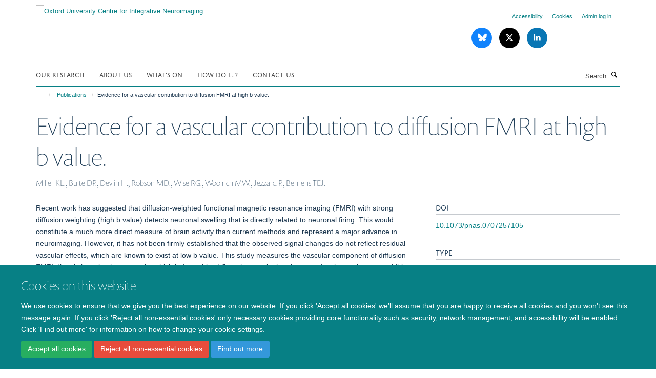

--- FILE ---
content_type: text/html;charset=utf-8
request_url: https://www.win.ox.ac.uk/publications/21209
body_size: 17157
content:
<!doctype html>
<html xmlns="http://www.w3.org/1999/xhtml" lang="en" xml:lang="en">

    <head><base href="https://www.win.ox.ac.uk/publications/21209/" />
        <meta charset="utf-8" />
        <meta name="viewport" content="width=device-width, initial-scale=1.0" />
        <meta name="apple-mobile-web-app-capable" content="yes" />
        <meta name="apple-mobile-web-app-title" content="Haiku" />
        
        <meta http-equiv="Content-Type" content="text/html; charset=utf-8" /><meta name="citation_title" content="Evidence for a vascular contribution to diffusion FMRI at high b value." /><meta name="citation_author" content="Miller KL." /><meta name="citation_author" content="Bulte DP." /><meta name="citation_author" content="Devlin H." /><meta name="citation_author" content="Robson MD." /><meta name="citation_author" content="Wise RG." /><meta name="citation_author" content="Woolrich MW." /><meta name="citation_author" content="Jezzard P." /><meta name="citation_author" content="Behrens TEJ." /><meta name="citation_publication_date" content="2007/12/26" /><meta name="citation_journal_title" content="Proc Natl Acad Sci U S A" /><meta name="citation_volume" content="104" /><meta name="citation_firstpage" content="20967" /><meta name="citation_lastpage" content="20972" /><meta content="Recent work has suggested that diffusion-weighted functional magnetic resonance imaging (FMRI) with strong diffusion weighting (high b value) detects neuronal swelling that is directly related to neuronal firing. This would constitute a much more direct measure of brain activity than current methods and represent a major advance in neuroimaging. However, it has not been firmly established that the observed signal changes do not reflect residual vascular effects, which are known to exist at low b value. This study measures the vascular component of diffusion FMRI directly by using hypercapnia, which induces blood flow changes in the absence of a change in neuronal firing. Hypercapnia elicits a similar diffusion FMRI response to a visual stimulus including a rise in percent signal change with increasing b value, which was reported for visual activation. Analysis of the response timing found no evidence for an early response at high b value, which has been reported as evidence for a nonhemodynamic response. These results suggest that a large component of the diffusion FMRI signal at high b value is vascular rather than neuronal." name="description" /><meta name="og:title" content="Evidence for a vascular contribution to diffusion FMRI at high b value." /><meta name="og:description" content="Recent work has suggested that diffusion-weighted functional magnetic resonance imaging (FMRI) with strong diffusion weighting (high b value) detects neuronal swelling that is directly related to neuronal firing. This would constitute a much more direct measure of brain activity than current methods and represent a major advance in neuroimaging. However, it has not been firmly established that the observed signal changes do not reflect residual vascular effects, which are known to exist at low b value. This study measures the vascular component of diffusion FMRI directly by using hypercapnia, which induces blood flow changes in the absence of a change in neuronal firing. Hypercapnia elicits a similar diffusion FMRI response to a visual stimulus including a rise in percent signal change with increasing b value, which was reported for visual activation. Analysis of the response timing found no evidence for an early response at high b value, which has been reported as evidence for a nonhemodynamic response. These results suggest that a large component of the diffusion FMRI signal at high b value is vascular rather than neuronal." /><meta name="og:url" content="https://www.win.ox.ac.uk/publications/21209" /><meta name="twitter:card" content="summary" /><meta name="twitter:title" content="Evidence for a vascular contribution to diffusion FMRI at high b value." /><meta name="twitter:description" content="Recent work has suggested that diffusion-weighted functional magnetic resonance imaging (FMRI) with strong diffusion weighting (high b value) detects neuronal swelling that is directly related to neuronal firing. This would constitute a much more direct measure of brain activity than current methods and represent a major advance in neuroimaging. However, it has not been firmly established that the observed signal changes do not reflect residual vascular effects, which are known to exist at low b value. This study measures the vascular component of diffusion FMRI directly by using hypercapnia, which induces blood flow changes in the absence of a change in neuronal firing. Hypercapnia elicits a similar diffusion FMRI response to a visual stimulus including a rise in percent signal change with increasing b value, which was reported for visual activation. Analysis of the response timing found no evidence for an early response at high b value, which has been reported as evidence for a nonhemodynamic response. These results suggest that a large component of the diffusion FMRI signal at high b value is vascular rather than neuronal." /><meta name="generator" content="Plone - http://plone.org" /><meta itemprop="url" content="https://www.win.ox.ac.uk/publications/21209" /><title>Evidence for a vascular contribution to diffusion FMRI at high b value. — Oxford University Centre for Integrative Neuroimaging</title>
        
        
        
        
        
    <link rel="stylesheet" type="text/css" media="screen" href="https://www.win.ox.ac.uk/portal_css/Turnkey%20Theme/resourcecollective.cookielawcookielaw-cachekey-67d70a503a009ae158d2a74c4b0f4e5c.css" /><link rel="stylesheet" type="text/css" href="https://www.win.ox.ac.uk/portal_css/Turnkey%20Theme/themebootstrapcssselect2-cachekey-0a070ab17a396fe50568dbdf3bea4a42.css" /><link rel="stylesheet" type="text/css" href="https://www.win.ox.ac.uk/portal_css/Turnkey%20Theme/themebootstrapcssmagnific.popup-cachekey-f951fd89bd4c9e74557f01a0ff722a27.css" /><link rel="stylesheet" type="text/css" media="screen" href="https://www.win.ox.ac.uk/portal_css/Turnkey%20Theme/resourcecollective.covercsscover-cachekey-0fe6bd62a65db7b0e2b7169357c59bd9.css" /><link rel="stylesheet" type="text/css" media="screen" href="https://www.win.ox.ac.uk/portal_css/Turnkey%20Theme/resourcehaiku.coveroverlays-cachekey-abbdb773c706b7cc709f1749bd56dd1d.css" /><link rel="stylesheet" type="text/css" href="https://www.win.ox.ac.uk/portal_css/Turnkey%20Theme/resourcehaiku.coverhaiku.chooser-cachekey-a521f172139a1f704e3d2f77d2132b93.css" /><link rel="stylesheet" type="text/css" href="https://www.win.ox.ac.uk/portal_css/Turnkey%20Theme/resourcehaiku.widgets.imagehaiku.image.widget-cachekey-60f421708e0e7bc22e5f6d09881ed2c5.css" /><link rel="stylesheet" type="text/css" media="screen" href="https://www.win.ox.ac.uk/++resource++haiku.core.vendor/prism.min.css" /><link rel="canonical" href="https://www.win.ox.ac.uk/publications/21209" /><link rel="search" href="https://www.win.ox.ac.uk/@@search" title="Search this site" /><link rel="shortcut icon" type="image/x-icon" href="https://www.win.ox.ac.uk/favicon.ico?v=0e10bdfc-fcd3-11f0-a739-051ec24d17be" /><link rel="apple-touch-icon" href="https://www.win.ox.ac.uk/apple-touch-icon.png?v=0e10bdfd-fcd3-11f0-a739-051ec24d17be" /><script type="text/javascript" src="https://www.win.ox.ac.uk/portal_javascripts/Turnkey%20Theme/resourcecollective.cookielawcookielaw_disabler-cachekey-97bf34fdbc3476625f6bd2679d412c2f.js"></script><script type="text/javascript" src="https://www.win.ox.ac.uk/portal_javascripts/Turnkey%20Theme/themebootstrapjsvendorrespond-cachekey-5a861f7d43404938b00aa7c6d7a90607.js"></script><script type="text/javascript" src="https://www.win.ox.ac.uk/portal_javascripts/Turnkey%20Theme/resourceplone.app.jquery-cachekey-91b2d92dad756cf7d7af0fdbd5a41ae3.js"></script><script type="text/javascript" src="https://www.win.ox.ac.uk/portal_javascripts/Turnkey%20Theme/++theme++bootstrap/js/vendor/bootstrap.js"></script><script type="text/javascript" src="https://www.win.ox.ac.uk/portal_javascripts/Turnkey%20Theme/themebootstrapjspluginsvendorjquery.trunk8-cachekey-6b432b0a376bd3609b25dd094e934339.js"></script><script type="text/javascript" src="https://www.win.ox.ac.uk/portal_javascripts/Turnkey%20Theme/plone_javascript_variables-cachekey-d94056a75b32be854667fa2dab3536ab.js"></script><script type="text/javascript" src="https://www.win.ox.ac.uk/portal_javascripts/Turnkey%20Theme/resourceplone.app.jquerytools-cachekey-7736e4ac4a038148e427856dc7adb428.js"></script><script type="text/javascript" src="https://www.win.ox.ac.uk/portal_javascripts/Turnkey%20Theme/mark_special_links-cachekey-18fbd004e23f14f7acacfaf09b89b4a8.js"></script><script type="text/javascript" src="https://www.win.ox.ac.uk/portal_javascripts/Turnkey%20Theme/resourceplone.app.discussion.javascriptscomments-cachekey-e9ba543bdc4eb2235072581d170eb978.js"></script><script type="text/javascript" src="https://www.win.ox.ac.uk/portal_javascripts/Turnkey%20Theme/themebootstrapjspluginsvendorselect2-cachekey-17f37a28dd010dc272f8387bafc62080.js"></script><script type="text/javascript" src="https://www.win.ox.ac.uk/portal_javascripts/Turnkey%20Theme/++theme++bootstrap/js/plugins/vendor/jquery.html5-placeholder-shim.js"></script><script type="text/javascript" src="https://www.win.ox.ac.uk/portal_javascripts/Turnkey%20Theme/++theme++bootstrap/js/vendor/hammer.js"></script><script type="text/javascript" src="https://www.win.ox.ac.uk/portal_javascripts/Turnkey%20Theme/themebootstrapjspluginshaikujquery.navigation-portlets-cachekey-213ad2b55e5d167940e8dfe58c167180.js"></script><script type="text/javascript" src="https://www.win.ox.ac.uk/portal_javascripts/Turnkey%20Theme/themebootstrapjspluginsvendormasonry-cachekey-4d7bfddfa9d209b8034bffefb679c82d.js"></script><script type="text/javascript" src="https://www.win.ox.ac.uk/portal_javascripts/Turnkey%20Theme/themebootstrapjspluginsvendorimagesloaded-cachekey-9fe15ad95ede4f6a4e4a80f5a382f418.js"></script><script type="text/javascript" src="https://www.win.ox.ac.uk/portal_javascripts/Turnkey%20Theme/++theme++bootstrap/js/plugins/vendor/jquery.lazysizes.js"></script><script type="text/javascript" src="https://www.win.ox.ac.uk/portal_javascripts/Turnkey%20Theme/++theme++bootstrap/js/plugins/vendor/jquery.magnific.popup.js"></script><script type="text/javascript" src="https://www.win.ox.ac.uk/portal_javascripts/Turnkey%20Theme/themebootstrapjspluginsvendorjquery.toc-cachekey-585cdfa60363363d4d511016b1f02be6.js"></script><script type="text/javascript" src="https://www.win.ox.ac.uk/portal_javascripts/Turnkey%20Theme/++theme++bootstrap/js/turnkey-various.js"></script><script type="text/javascript" src="https://www.win.ox.ac.uk/portal_javascripts/Turnkey%20Theme/resourcecollective.coverjsmain-cachekey-e40267990dfa714e63461918818245ac.js"></script><script type="text/javascript" src="https://www.win.ox.ac.uk/portal_javascripts/Turnkey%20Theme/resourcecollective.cookielawcookielaw_banner-cachekey-6ada1a94d128fd3641fb227507568392.js"></script><script type="text/javascript">
        jQuery(function($){
            if (typeof($.datepicker) != "undefined"){
              $.datepicker.setDefaults(
                jQuery.extend($.datepicker.regional[''],
                {dateFormat: 'mm/dd/yy'}));
            }
        });
        </script><script async="" src="https://www.googletagmanager.com/gtag/js?id=UA-109034752-1"></script><script>
window.dataLayer = window.dataLayer || [];
function gtag()
{dataLayer.push(arguments);}
gtag('js', new Date());
gtag('config', 'UA-109034752-1');
</script><script async="" src="https://www.googletagmanager.com/gtag/js?id=G-D04ECKD0QG"></script><script>
window.dataLayer = window.dataLayer || [];
function gtag(){dataLayer.push(arguments);}
gtag('js', new Date());
gtag('config', 'G-D04ECKD0QG');
</script>
    <link href="https://www.win.ox.ac.uk/++theme++sublime-teal/screen.css" rel="stylesheet" />
  
    <link href="https://www.win.ox.ac.uk/++theme++sublime-teal/style.css" rel="stylesheet" />
  <style type="text/css" class="extra-css" id="global-extra-css">p.admonition {
  padding-left: 5em;
  padding-right: 5em;
  font-weight: bold;
}
.section-design-mockups .btn-default {
    font-size: 1.4rem;
    border-color: #fff;
}</style></head>

    <body class="template-view portaltype-publication site-Plone section-publications subsection-21209 userrole-anonymous no-toolbar mount-008" dir="ltr"><div id="cookienotification">

    <div class="container">
    
        <div class="row">
        
            <div class="col-md-12">
                <h2>
                    Cookies on this website
                </h2>
                
            </div>
        
            <div class="col-md-12">
                <p>
                    We use cookies to ensure that we give you the best experience on our website. If you click 'Accept all cookies' we'll assume that you are happy to receive all cookies and you won't see this message again. If you click 'Reject all non-essential cookies' only necessary cookies providing core functionality such as security, network management, and accessibility will be enabled. Click 'Find out more' for information on how to change your cookie settings.
                </p>
                
            </div>
    
            <div class="col-md-12">
                <a class="btn btn-success cookie-continue" href="https://www.win.ox.ac.uk/@@enable-cookies?&amp;came_from=https://www.win.ox.ac.uk/publications/21209">Accept all cookies</a>
                <a class="btn btn-danger cookie-disable" href="https://www.win.ox.ac.uk/@@disable-cookies?came_from=https://www.win.ox.ac.uk/publications/21209">Reject all non-essential cookies</a>
                <a class="btn btn-info cookie-more" href="https://www.win.ox.ac.uk/cookies">Find out more</a>
            </div> 
            
        </div>
    
    </div>
     
</div><div id="site-wrapper" class="container-fluid">

            <div class="modal fade" id="modal" tabindex="-1" role="dialog" aria-hidden="true"></div>

            

            

            <div id="site-header" class="container">

                <div id="site-status"></div>

                

                <header class="row">
                    <div class="col-xs-10 col-sm-6">
                        <a id="primary-logo" title="Oxford University Centre for Integrative Neuroimaging" href="https://www.win.ox.ac.uk"><img src="https://www.win.ox.ac.uk/images/site-logos/oxcin_logo.png" alt="Oxford University Centre for Integrative Neuroimaging" /></a>
                    </div>
                    <div class="col-sm-6 hidden-xs">
                        <div class="heading-spaced">
                            <div id="site__secondary-logo">
                                
                            </div>
                            <div id="site-actions">

        <ul class="list-unstyled list-inline text-right">
    
            
    
            
                
                    <li id="siteaction-accessibility">
                        <a href="https://www.win.ox.ac.uk/accessibility" title="" accesskey="0">Accessibility</a>
                    </li>
                
            
            
                
                    <li id="siteaction-cookie-policy">
                        <a href="https://www.win.ox.ac.uk/cookies" title="" accesskey="">Cookies</a>
                    </li>
                
            
            
                
                    <li id="siteaction-login">
                        <a href="https://www.win.ox.ac.uk/Shibboleth.sso/Login?target=https://www.win.ox.ac.uk/shibboleth_loggedin?came_from=https://www.win.ox.ac.uk/publications/21209" title="" accesskey="">Admin log in</a>
                    </li>
                
            
    
        </ul>
    </div><div class="social-following item-actions brand-icons">
        
            
        
        <a href="https://bsky.app/profile/oxcin.bsky.social" title="Follow us on Bluesky">
            <i class="glyphicon-bluesky" aria-label="Bluesky"></i>
        </a>
    
    
        
        
            
        
        <a href="https://x.com/OxfordCIN" title="Follow us on X">
            <i class="glyphicon-twitter" aria-label="X"></i>
        </a>
    
    
        
        
            
        
        <a href="https://www.linkedin.com/company/oxford-university-centre-for-integrative-neuroimaging/" title="Follow us on Linkedin">
            <i class="glyphicon-linkedin" aria-label="Linkedin"></i>
        </a>
    
    
        
    </div>
                        </div>
                    </div>
                    <div class="col-xs-2 visible-xs">
                        <a href="#mmenu" role="button" class="btn btn-default" aria-label="Toggle menu">
                            <i class="glyphicon glyphicon-menu"></i>
                        </a>
                    </div>
                </header>

                <nav role="navigation">
                    <div class="row">
                        <div class="col-sm-10">
                            <div id="site-bar" class="collapse navbar-collapse">

	    <ul class="nav navbar-nav">

            

	            <li class="dropdown" id="portaltab-research">
	                <a href="https://www.win.ox.ac.uk/research" title="" data-toggle="" data-hover="dropdown">Our Research</a>
                    <ul class="dropdown-menu" role="menu">
                        
                            <li>
                                <a href="https://www.win.ox.ac.uk/research/what-do-we-research" title="">What do we research?</a>
                            </li>
                        
                        
                            <li>
                                <a href="https://www.win.ox.ac.uk/research/take-part" title="">Take Part</a>
                            </li>
                        
                        
                            <li>
                                <a href="https://www.win.ox.ac.uk/research/research-groups" title="">A-Z of Research Groups</a>
                            </li>
                        
                        
                            <li>
                                <a href="http://www.oxcin.ox.ac.uk/people" title="">A-Z of Researchers</a>
                            </li>
                        
                        
                            <li>
                                <a href="https://www.win.ox.ac.uk/research/core-staff" title="">Core Staff</a>
                            </li>
                        
                        
                            <li>
                                <a href="https://www.win.ox.ac.uk/research/publications" title="">Publications</a>
                            </li>
                        
                        
                            <li>
                                <a href="https://www.win.ox.ac.uk/research/research-facilities" title="">Research Facilities and User Guides</a>
                            </li>
                        
                        
                            <li>
                                <a href="https://fsl.fmrib.ox.ac.uk/fsl/docs/#/" title="">FMRIB Software Library - FSL</a>
                            </li>
                        
                        
                            <li>
                                <a href="https://www.win.ox.ac.uk/research/it" title="">IT Facilities and User Guides</a>
                            </li>
                        
                        
                            <li>
                                <a href="https://www.win.ox.ac.uk/research/ethics" title="">Ethics, SOPs and Data</a>
                            </li>
                        
                    </ul>
	            </li>

            
            

	            <li class="dropdown" id="portaltab-about">
	                <a href="https://www.win.ox.ac.uk/about" title="" data-toggle="" data-hover="dropdown">About us</a>
                    <ul class="dropdown-menu" role="menu">
                        
                            <li>
                                <a href="https://www.win.ox.ac.uk/about/join-us" title="">Join Us</a>
                            </li>
                        
                        
                            <li>
                                <a href="https://www.win.ox.ac.uk/about/our-locations" title="">Our Locations</a>
                            </li>
                        
                        
                            <li>
                                <a href="https://www.win.ox.ac.uk/about/vision" title="">Vision and Values</a>
                            </li>
                        
                        
                            <li>
                                <a href="https://www.win.ox.ac.uk/about/oxcin-community" title="">OxCIN Community</a>
                            </li>
                        
                        
                            <li>
                                <a href="https://www.win.ox.ac.uk/about/equality-diversity-and-inclusion" title="">Equality, Diversity and Inclusion</a>
                            </li>
                        
                        
                            <li>
                                <a href="https://www.win.ox.ac.uk/about/open-win" title="">Open Science</a>
                            </li>
                        
                        
                            <li>
                                <a href="https://www.win.ox.ac.uk/about/engaging-for-impact" title="">Engaging for Impact</a>
                            </li>
                        
                        
                            <li>
                                <a href="https://www.win.ox.ac.uk/about/governance" title="">Governance</a>
                            </li>
                        
                        
                            <li>
                                <a href="https://www.win.ox.ac.uk/about/training" title="">Training</a>
                            </li>
                        
                        
                            <li>
                                <a href="https://www.win.ox.ac.uk/about/communications" title="">Communications</a>
                            </li>
                        
                        
                            <li>
                                <a href="https://www.win.ox.ac.uk/about/new-starters" title="">Starting at OxCIN</a>
                            </li>
                        
                    </ul>
	            </li>

            
            

	            <li class="dropdown" id="portaltab-events">
	                <a href="https://www.win.ox.ac.uk/events" title="" data-toggle="">What's On</a>
                    
	            </li>

            
            

	            <li class="dropdown" id="portaltab-faqs">
	                <a href="https://www.win.ox.ac.uk/faqs" title="" data-toggle="">How do I...?</a>
                    
	            </li>

            
            

	            <li class="dropdown" id="portaltab-contact-us">
	                <a href="https://www.win.ox.ac.uk/contact-us" title="" data-toggle="">Contact Us</a>
                    
	            </li>

            

            

	    </ul>

    </div>
                        </div>
                        <div class="col-sm-2">
                            <form action="https://www.win.ox.ac.uk/@@search" id="site-search" class="form-inline" role="form">
                                <div class="input-group">
                                    <label class="sr-only" for="SearchableText">Search</label>
                                    <input type="text" class="form-control" name="SearchableText" id="SearchableText" placeholder="Search" />
                                    <span class="input-group-btn">
                                        <button class="btn" type="submit" aria-label="Search"><i class="glyphicon-search"></i></button>
                                    </span>
                                </div>
                            </form>
                        </div>
                    </div>
                </nav>

                <div class="container">
                    <div class="row">
                        <div class="col-md-12">
                            <ol class="breadcrumb" id="site-breadcrumbs"><li><a title="Home" href="https://www.win.ox.ac.uk"><span class="glyphicon glyphicon-home"></span></a></li><li><a href="https://www.win.ox.ac.uk/publications">Publications</a></li><li class="active">Evidence for a vascular contribution to diffusion FMRI at high b value.</li></ol>
                        </div>
                    </div>
                </div>

            </div>

            <div id="content" class="container ">

                            

                            

            

        <div itemscope="" itemtype="http://schema.org/Thing">

            <meta itemprop="url" content="https://www.win.ox.ac.uk/publications/21209" />

            
                <div id="above-page-header">
    

</div>
            

            
                
                
                    
                        <div class="page-header">
                            <div class="row">
                                    
                                <div class="col-xs-12 col-sm-12">
                                    
                                    
                                        <h1>
                                            <span itemprop="name">Evidence for a vascular contribution to diffusion FMRI at high b value.</span>
                                            <small>
                                                
                                            </small>
                                        </h1>
                                    
                                    
                                    
                    <div id="below-page-title">
</div>
                    <h5 style="margin:10px 0">Miller KL., Bulte DP., Devlin H., Robson MD., Wise RG., Woolrich MW., Jezzard P., Behrens TEJ.</h5>
                
                                    
                                </div>
                                    
                                
                                            
                            </div>
                        </div>
                    
                    
                    
                    
                 
            

            
                <div id="below-page-header"></div>
            

            
                <div id="above-page-content"></div>
            

            
                <div class="row">
        
                    <div id="site-content" class="col-sm-8">

                        

                            
                                
                            

                            
                                
                            

                            
                                
                                    
                                
                            
            
                            <div class="row">
                                <div id="site-content-body" class="col-sm-12">
            
                                    
                
                    
                    
                    <div class="row">
                        <div class="col-sm-4">
                            
                        </div>
                        <div class="col-sm-12">
                           <p style="margin-top:0">Recent work has suggested that diffusion-weighted functional magnetic resonance imaging (FMRI) with strong diffusion weighting (high b value) detects neuronal swelling that is directly related to neuronal firing. This would constitute a much more direct measure of brain activity than current methods and represent a major advance in neuroimaging. However, it has not been firmly established that the observed signal changes do not reflect residual vascular effects, which are known to exist at low b value. This study measures the vascular component of diffusion FMRI directly by using hypercapnia, which induces blood flow changes in the absence of a change in neuronal firing. Hypercapnia elicits a similar diffusion FMRI response to a visual stimulus including a rise in percent signal change with increasing b value, which was reported for visual activation. Analysis of the response timing found no evidence for an early response at high b value, which has been reported as evidence for a nonhemodynamic response. These results suggest that a large component of the diffusion FMRI signal at high b value is vascular rather than neuronal.</p>
                        </div>
                    </div>
                
                                    
                                </div>
            
                                
            
                            </div>
            
                            
                    <p>
                        
                        <a role="button" title="Original publication" class="btn btn-default" target="_blank" rel="noopener" href="http://doi.org/10.1073/pnas.0707257105">Original publication</a>
                        
                    </p>

                    
                
                        
        
                    </div>
        
                    <div class="site-sidebar col-sm-4">
        
                        <div id="aside-page-content"></div>
              
                        

                    
                        <h5 class="publication-lead">DOI</h5>
                        <p>
                            <a href="http://doi.org/10.1073/pnas.0707257105" target="_blank" rel="noopener">10.1073/pnas.0707257105</a>
                        </p>
                    

                    
                        <h5 class="publication-lead">Type</h5>
                        <p>Journal article</p>
                    

                    
                        <h5 class="publication-lead">Journal</h5>
                        <p>Proc Natl Acad Sci U S A</p>
                    

                    

                    

                    

                    
                        <h5 class="publication-lead">Publication Date</h5>
                        <p>26/12/2007</p>
                    

                    
                        <h5 class="publication-lead">Volume</h5>
                        <p>104</p>
                    

                    
                        <h5 class="publication-lead">Pages</h5>
                        <p>
                            20967
                            -
                            20972
                        </p>
                    

                    

                    

                    
                        <div class="content-box">
                            <h5 class="publication-lead">Keywords</h5>
                            <p>Algorithms, Brain, Brain Mapping, Cerebrovascular Circulation, Diffusion, Diffusion Magnetic Resonance Imaging, Humans, Image Processing, Computer-Assisted, Magnetic Resonance Imaging, Models, Neurological, Models, Statistical, Neurons, Time Factors</p>
                        </div>
                    

                
        
                    </div>
        
                </div>
            

            
                <div id="below-page-content"></div>
            
            
        </div>

    

        
                        </div>

            <footer id="site-footer" class="container" itemscope="" itemtype="http://schema.org/WPFooter">
        <hr />
        





    <div class="row" style="margin-bottom:20px">

        <div class="col-md-4">
            
                <a id="footer-logo" target="_blank" rel="noopener" href="https://www.medsci.ox.ac.uk" title="Medical Sciences Division, University of Oxford">
                    <img src="https://www.win.ox.ac.uk/images/site-logos/medsci-logo" alt="Medical Science Division logo" class="img-responsive logo-footer" />
                </a>
            
        </div>

        <div class="col-md-8">
            
                <div id="site-copyright">
                    ©
                    2026
                    Oxford University Centre for Integrative Neuroimaging
                </div>
            
            
                <ul id="footer-nav" class="list-inline">
                    
                        <li>
                            <a href="https://compliance.admin.ox.ac.uk/submit-foi" rel="noopener">Freedom of Information</a>
                        </li>
                    
                    
                        <li>
                            <a href="/data-privacy-notice" rel="noopener">Privacy Policy</a>
                        </li>
                    
                    
                        <li>
                            <a href="http://www.ox.ac.uk/copyright" target="_blank" rel="noopener">Copyright Statement</a>
                        </li>
                    
                    
                        <li>
                            <a href="https://www.oxcin.ox.ac.uk/accessibility" rel="noopener">Accessibility Statement</a>
                        </li>
                    
                </ul>
            
        </div>
    </div>





    <div id="site-actions-footer" class="visible-xs-block" style="margin:20px 0">

        <ul class="list-unstyled list-inline text-center">

            
                
                    <li id="siteaction-accessibility">
                        <a href="https://www.win.ox.ac.uk/accessibility" title="Accessibility" accesskey="0">Accessibility</a>
                    </li>
                
            
            
                
                    <li id="siteaction-cookie-policy">
                        <a href="https://www.win.ox.ac.uk/cookies" title="Cookies" accesskey="">Cookies</a>
                    </li>
                
            
            
                
                    <li id="siteaction-login">
                        <a href="https://www.win.ox.ac.uk/Shibboleth.sso/Login?target=https://www.win.ox.ac.uk/shibboleth_loggedin?came_from=https://www.win.ox.ac.uk/publications/21209" title="Admin log in" accesskey="">Admin log in</a>
                    </li>
                
            

        </ul>
    </div>









    </footer>

        </div><div id="haiku-mmenu">

            <nav id="mmenu" data-counters="true" data-searchfield="true" data-title="Menu" data-search="true">
                <ul>
                    <li>


    <a href="https://www.oxcin.ox.ac.uk/research" class="state-published" title="">
        <span>Our Research</span>
    </a>

<ul>
<li>


    <a href="https://www.oxcin.ox.ac.uk/research/research" class="state-published" title="">
        <span>Research</span>
    </a>

</li>
<li>


    <a href="https://www.oxcin.ox.ac.uk/research/what-do-we-research" class="state-published" title="">
        <span>What do we research?</span>
    </a>

</li>
<li>


    <a href="https://www.oxcin.ox.ac.uk/research/basic-neuroscience" class="state-published" title="We study brain structure and function across scales and species.">
        <span>Basic Neuroscience</span>
    </a>

</li>
<li>


    <a href="https://www.oxcin.ox.ac.uk/research/clinical-neuroscience" class="state-published" title="We research new approaches for detecting, predicting and monitoring disease and recovery.">
        <span>Clinical Neuroscience</span>
    </a>

</li>
<li>


    <a href="https://www.oxcin.ox.ac.uk/research/analysis-research" class="state-published" title="We develop new methodologies for the analysis of functional and structural brain imaging data.">
        <span>Analysis Research</span>
    </a>

<ul>
<li>


    <a href="https://www.oxcin.ox.ac.uk/research/analysis-research/analysis-research" class="state-published" title="We develop new methodologies for the analysis of functional and structural brain imaging data.">
        <span>Analysis Research</span>
    </a>

</li>
<li>


    <a href="https://www.oxcin.ox.ac.uk/research/analysis-research/analysis-people" class="state-published" title="">
        <span>Analysis People</span>
    </a>

</li>
<li>


    <a href="https://www.oxcin.ox.ac.uk/research/analysis-research/analysis-research-summary" class="state-published" title="">
        <span>Analysis Research Summary</span>
    </a>

</li>
<li>


    <a href="https://www.oxcin.ox.ac.uk/research/analysis-research/analysis-group-publications" class="state-published" title="">
        <span>Analysis Group Publications</span>
    </a>

</li>
<li>


    <a href="https://www.oxcin.ox.ac.uk/research/analysis-research/analysis-technical-reports" class="state-published" title="">
        <span>Analysis Technical Reports</span>
    </a>

</li>
<li>


    <a href="https://www.oxcin.ox.ac.uk/research/analysis-research/analysis-large-collaborative-projects" class="state-published" title="">
        <span>Analysis Large Collaborative Projects</span>
    </a>

</li>
<li>


    <a href="https://www.oxcin.ox.ac.uk/research/analysis-research/analysis-dphil-postdoc-projects" class="state-published" title="">
        <span>Analysis DPhil/Postdoc Projects</span>
    </a>

</li>

</ul>
</li>
<li>


    <a href="https://www.oxcin.ox.ac.uk/research/physics-research" class="state-published" title="We develop novel methods for acquiring, reconstructing and interpreting MRI of the brain.">
        <span>Physics Research</span>
    </a>

<ul>
<li>


    <a href="https://www.oxcin.ox.ac.uk/research/physics-research/physics-people" class="state-published" title="">
        <span>Physics People</span>
    </a>

</li>
<li>


    <a href="https://www.oxcin.ox.ac.uk/research/physics-research/physics-group-publications" class="state-published" title="">
        <span>Physics Group Publications</span>
    </a>

</li>
<li>


    <a href="https://www.oxcin.ox.ac.uk/research/physics-research/research-opportunities" class="state-published" title="">
        <span>Research Opportunities</span>
    </a>

</li>

</ul>
</li>
<li>


    <a href="https://www.oxcin.ox.ac.uk/research/publications" class="state-published" title="">
        <span>Publications</span>
    </a>

<ul>
<li>


    <a href="https://www.oxcin.ox.ac.uk/research/publications/win-authorship-guidelines" class="state-published" title="">
        <span>Authorship Guidelines</span>
    </a>

</li>
<li>


    <a href="https://www.oxcin.ox.ac.uk/research/publications/win-affiliations-acknowledgements" class="state-published" title="">
        <span>Affiliations &amp; Acknowledgements</span>
    </a>

</li>
<li>


    <a href="https://forms.office.com/e/kp7nfnvUs9" class="state-published" title="">
        <span>Tell OxCIN Admin Team about a new manuscript</span>
    </a>

</li>
<li>


    <a href="https://www.oxcin.ox.ac.uk/research/publications/open-access-policy" class="state-published" title="">
        <span>Open Access policy</span>
    </a>

</li>

</ul>
</li>
<li>


    <a href="http://www.oxcin.ox.ac.uk/people" class="state-published" title="">
        <span>A-Z of Researchers</span>
    </a>

</li>
<li>


    <a href="https://www.oxcin.ox.ac.uk/research/core-staff" class="state-published" title="OxCIN has a committed team of over 30 core staff, with the aim of providing a world-class platform for our researchers to perform their world-leading research.">
        <span>Core Staff</span>
    </a>

</li>
<li>


    <a href="https://www.oxcin.ox.ac.uk/research/ethics" class="state-published" title="">
        <span>Ethics, SOPs and Data</span>
    </a>

<ul>
<li>


    <a href="https://www.oxcin.ox.ac.uk/research/ethics/win-ethics-procedure" class="state-published" title="">
        <span>OxCIN Ethics Procedure</span>
    </a>

</li>

</ul>
</li>
<li>


    <a href="https://www.oxcin.ox.ac.uk/research/research-facilities" class="state-published" title="">
        <span>Research Facilities and User Guides</span>
    </a>

<ul>
<li>


    <a href="https://www.oxcin.ox.ac.uk/research/research-facilities/7-tesla-human-mri-scanner" class="state-published" title="The 7 Tesla human MRI scanner is used to generate high resolution images of brain function and structure in many basic and clinical research studies.">
        <span>7 Tesla Human MRI Scanner</span>
    </a>

</li>
<li>


    <a href="https://www.oxcin.ox.ac.uk/research/research-facilities/3-tesla-human-mri-scanner" class="state-published" title="The OxCIN's workhorse human MRI scanners are two modern 3 Tesla Siemens Prisma machines - one at OHBA, and one at FMRIB.">
        <span>3 Tesla Human MRI Scanner</span>
    </a>

</li>
<li>


    <a href="https://www.oxcin.ox.ac.uk/research/research-facilities/3-tesla-non-human-primate-mri-scanner" class="state-published" title="Our dedicated non-human primate scanner allows us to carry out the same functional and structural MRI scans as are acquired on our human scanners.">
        <span>3 Tesla Non-Human Primate MRI Scanner</span>
    </a>

</li>
<li>


    <a href="https://www.oxcin.ox.ac.uk/research/research-facilities/7-tesla-small-bore-mri-scanner" class="state-published" title="Our small bore MRI scanner allows high resolution structural and functional MRI scans in rodents">
        <span>7 Tesla Small Bore MRI Scanner</span>
    </a>

</li>
<li>


    <a href="https://www.oxcin.ox.ac.uk/research/research-facilities/magnetoencephalography" class="state-published" title="The OHBA Magnetoencephalography system measures the magnetic signature of brain activity with millisecond precision.">
        <span>Magnetoencephalography (MEG)</span>
    </a>

</li>
<li>


    <a href="https://www.oxcin.ox.ac.uk/research/research-facilities/electroencephalography" class="state-published" title="OHBA has a number of EEG systems that can be used alone, or alongside other methods.">
        <span>Electroencephalography (EEG)</span>
    </a>

</li>
<li>


    <a href="https://www.oxcin.ox.ac.uk/research/research-facilities/transcranial-magnetic-stimulation" class="state-published" title="Transcranial Magnetic Stimulation (TMS) is a non-invasive method used to stimulate small regions of the brain.">
        <span>Transcranial Magnetic Stimulation (TMS)</span>
    </a>

</li>
<li>


    <a href="https://www.oxcin.ox.ac.uk/research/research-facilities/transcranial-electrical-stimulation" class="state-published" title="Transcranial Electrical Stimulation (tES) involves passing a small electric current through the skull and the underlying cortex via two rubber electrodes.">
        <span>Transcranial Electrical Stimulation (tES)</span>
    </a>

</li>
<li>


    <a href="https://www.oxcin.ox.ac.uk/research/research-facilities/research-facilities" class="state-published" title="">
        <span>Research Facilities and User Guides</span>
    </a>

</li>
<li>


    <a href="https://calpendo.fmrib.ox.ac.uk/bookings/" class="state-published" title="Scanner, equipment and room bookings are handled via our Calpendo booking system.">
        <span>OxCIN Booking System (Calpendo)</span>
    </a>

</li>
<li>


    <a href="https://www.oxcin.ox.ac.uk/research/research-facilities/calpendo-user-guide" class="state-published" title="Brief user guide for using the scanner, equipment and room user booking system (Calpendo)">
        <span>Calpendo User Guide</span>
    </a>

</li>

</ul>
</li>
<li>


    <a href="https://fsl.fmrib.ox.ac.uk/fsl/docs/#/" class="state-published" title="">
        <span>FMRIB Software Library - FSL</span>
    </a>

</li>
<li>


    <a href="https://www.oxcin.ox.ac.uk/research/it" class="state-published" title="">
        <span>IT and High Performance Computing</span>
    </a>

<ul>
<li>


    <a href="https://www.oxcin.ox.ac.uk/research/it/status" class="state-published" title="">
        <span>Status</span>
    </a>

</li>
<li>


    <a href="https://www.oxcin.ox.ac.uk/research/it/new-users-start-here" class="state-published" title="">
        <span>New Users Start Here</span>
    </a>

</li>
<li>


    <a href="https://www.oxcin.ox.ac.uk/research/it/i-want-to" class="state-published" title="">
        <span>I want to….</span>
    </a>

</li>
<li>


    <a href="https://www.oxcin.ox.ac.uk/research/it/policies-and-governance" class="state-published" title="">
        <span>Policies and governance</span>
    </a>

</li>
<li>


    <a href="https://www.oxcin.ox.ac.uk/research/it/latest-oxcin-it-news" class="state-published" title="Upcoming changes to the IT infrastructure">
        <span>Latest OxCIN IT news</span>
    </a>

</li>
<li>


    <a href="https://www.oxcin.ox.ac.uk/research/it/overview-of-oxcin-it-services" class="state-published" title="What services we provide and how to access them">
        <span>Overview of OxCIN IT services</span>
    </a>

</li>
<li>


    <a href="https://www.oxcin.ox.ac.uk/research/it/bmrc-computer-cluster-introduction" class="state-published" title="Introduction OxCIN's OOD Compute Facilities">
        <span>High Performance Compute (HPC)</span>
    </a>

</li>

</ul>
</li>
<li>


    <a href="https://www.oxcin.ox.ac.uk/research/research-highlights" class="state-published" title="">
        <span>Research Highlights</span>
    </a>

</li>
<li>


    <a href="https://www.oxcin.ox.ac.uk/research/take-part" class="state-published" title="">
        <span>Take Part</span>
    </a>

<ul>
<li>


    <a href="https://www.oxcin.ox.ac.uk/research/take-part/what-to-expect" class="state-published" title="">
        <span>What to expect</span>
    </a>

</li>
<li>


    <a href="https://www.oxcin.ox.ac.uk/research/take-part/mri-safety-screening-form" class="state-published" title="The MRI Safety Screening Form asks personal questions about you and your health.  Click on the questions below to find out why we ask them.&#13;&#10;&#13;&#10;The radiographers are very happy to answer any questions about your MR scan. If you have any concerns about safety, what happens during the scan, or anything else, please feel free to ask us!">
        <span>MRI Safety Screening Form Explained</span>
    </a>

</li>
<li>


    <a href="https://www.oxcin.ox.ac.uk/research/take-part/study-updates" class="state-published" title="">
        <span>Study updates</span>
    </a>

</li>
<li>


    <a href="https://www.oxcin.ox.ac.uk/research/take-part/ways-to-get-involved" class="state-published" title="">
        <span>Ways to get involved</span>
    </a>

</li>

</ul>
</li>
<li>


    <a href="https://www.oxcin.ox.ac.uk/research/research-groups" class="state-published" title="">
        <span>A-Z of Research Groups</span>
    </a>

<ul>
<li>


    <a href="https://www.oxcin.ox.ac.uk/research/research-groups/analysis-groups" class="state-published" title="">
        <span>Analysis groups</span>
    </a>

</li>
<li>


    <a href="https://www.oxcin.ox.ac.uk/research/research-groups/physics-groups" class="state-published" title="">
        <span>Physics Groups</span>
    </a>

</li>
<li>


    <a href="https://www.oxcin.ox.ac.uk/research/research-groups/basic-neuroscience-groups" class="state-published" title="">
        <span>Basic Neuroscience Groups</span>
    </a>

</li>
<li>


    <a href="https://www.oxcin.ox.ac.uk/research/research-groups/neuroscope-lab" class="state-published" title="">
        <span>NeuroSCOPE Lab</span>
    </a>

</li>
<li>


    <a href="https://www.oxcin.ox.ac.uk/research/research-groups/computational-cognitive-and-social-neuroscience" class="state-published" title="">
        <span>Computational Cognitive and Social Neuroscience</span>
    </a>

</li>
<li>


    <a href="https://www.oxcin.ox.ac.uk/research/research-groups/neuromodulatory-systems-and-cognition-lab" class="state-published" title="Dr Nima Khalighinejad">
        <span>Neuromodulatory Systems and Cognition Lab</span>
    </a>

</li>

</ul>
</li>

</ul>
</li>
<li>


    <a href="https://www.oxcin.ox.ac.uk/about" class="state-published" title="">
        <span>About us</span>
    </a>

<ul>
<li>


    <a href="https://www.oxcin.ox.ac.uk/about/about-us" class="state-published" title="">
        <span>About us</span>
    </a>

</li>
<li>


    <a href="https://www.oxcin.ox.ac.uk/about/join-us" class="state-published" title="">
        <span>Join Us</span>
    </a>

<ul>
<li>


    <a href="https://www.oxcin.ox.ac.uk/about/join-us/join-us" class="state-published" title="">
        <span>Join Us</span>
    </a>

</li>

</ul>
</li>
<li>


    <a href="https://www.oxcin.ox.ac.uk/about/our-locations" class="state-published" title="">
        <span>Our Locations</span>
    </a>

<ul>
<li>


    <a href="https://www.oxcin.ox.ac.uk/about/our-locations/fmrib" class="state-published" title="At the John Radcliffe Hospital site">
        <span>FMRIB</span>
    </a>

</li>
<li>


    <a href="https://www.oxcin.ox.ac.uk/about/our-locations/OHBA" class="state-published" title="At the Warneford Hospital site">
        <span>OHBA</span>
    </a>

</li>
<li>


    <a href="https://www.oxcin.ox.ac.uk/about/our-locations/BSB" class="state-published" title="In the University Science Area, Central Oxford">
        <span>BSB</span>
    </a>

</li>
<li>


    <a href="https://www.oxcin.ox.ac.uk/about/our-locations/our-locations" class="state-published" title="">
        <span>Our Locations</span>
    </a>

</li>
<li>


    <a href="https://oxfordhealthbrc.nihr.ac.uk/" class="state-published" title="OHBA is proud to be a part of the Oxford Health NIHR Biomedical Research Centre, setting up the first Brain Health Centre, now named The Brain Health Clinic.">
        <span>Oxford Health BRC</span>
    </a>

</li>
<li>


    <a href="https://www.oxcin.ox.ac.uk/about/our-locations/meeting-rooms" class="state-published" title="">
        <span>OxCIN @ FMRIB Meeting Rooms</span>
    </a>

</li>
<li>


    <a href="https://www.oxcin.ox.ac.uk/about/our-locations/fmrib-quiet-room" class="state-published" title="">
        <span>FMRIB Quiet Room</span>
    </a>

</li>

</ul>
</li>
<li>


    <a href="https://www.oxcin.ox.ac.uk/about/vision" class="state-published" title="">
        <span>Vision and Values</span>
    </a>

<ul>
<li>


    <a href="https://www.oxcin.ox.ac.uk/about/vision/mission" class="state-published" title="The Oxford University Centre for Integrative Neuroimaging is a brain research institute that develops and deploys neuroimaging and related technologies to solve big challenges in basic neuroscience and brain health. Our mission is built around three pillars:">
        <span>Mission</span>
    </a>

</li>
<li>


    <a href="https://www.oxcin.ox.ac.uk/about/vision/history" class="state-published" title="The Oxford University Centre for Integrative Neuroimaging originated as the Oxford Centre for Functional MRI of the Brain (FMRIB) and the Oxford Centre for Human Brain Activity (OHBA).">
        <span>History</span>
    </a>

</li>
<li>


    <a href="https://www.oxcin.ox.ac.uk/about/vision/our-values" class="state-published" title="The Oxford Centre for Integrative Neuroimaging seeks to be a world-leading research centre measured not just by the outputs we produce, but by the way we do science. We encourage everyone to engage with efforts to promote a positive research culture within the Centre.">
        <span>Our values</span>
    </a>

</li>
<li>


    <a href="https://www.oxcin.ox.ac.uk/about/vision/ambassador-programmes" class="state-published" title="Through our three ambassador programmes, we seek to support students, researchers and core staff to shape the culture at WIN.">
        <span>Ambassador Programmes</span>
    </a>

</li>
<li>


    <a href="https://www.oxcin.ox.ac.uk/about/vision/good-citizen-awards" class="state-published" title="">
        <span>Good Citizen Awards</span>
    </a>

</li>
<li>


    <a href="https://www.oxcin.ox.ac.uk/about/vision/committees" class="state-published" title="">
        <span>Groups &amp; Committees</span>
    </a>

</li>
<li>


    <a href="https://www.oxcin.ox.ac.uk/about/vision/sustainable-lab-practice" class="state-published" title="">
        <span>Sustainable lab practice</span>
    </a>

</li>

</ul>
</li>
<li>


    <a href="https://www.oxcin.ox.ac.uk/about/oxcin-community" class="state-published" title="We have a number of vibrant social groups to get involved with at WIN. Take a look below!">
        <span>OxCIN Community</span>
    </a>

<ul>
<li>


    <a href="https://www.oxcin.ox.ac.uk/about/oxcin-community/oxcin-community" class="state-published" title="">
        <span>OxCIN Community</span>
    </a>

</li>
<li>


    <a href="https://www.oxcin.ox.ac.uk/about/oxcin-community/win-board-games" class="state-published" title="A group for anyone who wants to join monthly board-game sessions with colleagues and friends. Slack  #board-games-club.">
        <span>OxCIN Board Games Club</span>
    </a>

</li>
<li>


    <a href="https://www.oxcin.ox.ac.uk/about/oxcin-community/cinema-club" class="state-published" title="A group for all film enthusiasts who want to watch films and discuss them together! We host movie nights at local cinemas. Slack #cinema-club">
        <span>OxCinema Club</span>
    </a>

</li>
<li>


    <a href="https://www.oxcin.ox.ac.uk/about/oxcin-community/glow-1" class="state-published" title="The aim of GLOW is to celebrate and support OxCIN women trained in engineering and physics, who are still disproportionally underrepresented in their field. Slack #glow">
        <span>GLOW</span>
    </a>

</li>
<li>


    <a href="https://www.oxcin.ox.ac.uk/about/oxcin-community/win-instruments" class="state-published" title="A group for people who play an instrument and/or singers (all levels) who meet up to play and have the occasional performance. Slack #oxcinstruments.">
        <span>OxCINstruments</span>
    </a>

</li>
<li>


    <a href="https://www.oxcin.ox.ac.uk/about/oxcin-community/win-pride" class="state-published" title="Centre Pride is a network for LGBTQIA+ colleagues and allies. We aim to actively create a more inclusive workplace for LGBTI+ staff and students at the Centre. Slack #lgbtqia.">
        <span>PRIDE</span>
    </a>

</li>
<li>


    <a href="https://join.slack.com/t/oxford-win-community/shared_invite/zt-2n38latic-eh3_6mNf9zZXvsWAzkOnLg" class="state-published" title="">
        <span>Join OxCIN Community Slack</span>
    </a>

</li>
<li>


    <a href="https://www.oxcin.ox.ac.uk/about/oxcin-community/climbing-club" class="state-published" title="A club for people who want to go indoor climbing and bouldering, no previous experience required. We typically go to The Gallery wall once per week. Slack #climbing-club.">
        <span>OxCIN Climbing Club</span>
    </a>

</li>
<li>


    <a href="https://www.oxcin.ox.ac.uk/about/oxcin-community/win-book-club" class="state-published" title="A group for people who want to read and discuss books with others. We typically read one book every 6 weeks. We meet either in the FMRIB common room or at a pub. Slack #book-club.">
        <span>OxCIN Book Club</span>
    </a>

</li>

</ul>
</li>
<li>


    <a href="https://www.oxcin.ox.ac.uk/about/equality-diversity-and-inclusion" class="state-published" title="">
        <span>Equality, Diversity and Inclusion</span>
    </a>

<ul>
<li>


    <a href="https://www.oxcin.ox.ac.uk/about/equality-diversity-and-inclusion/edi-resources" class="state-published" title="">
        <span>EDI Resources</span>
    </a>

</li>
<li>


    <a href="https://www.oxcin.ox.ac.uk/about/equality-diversity-and-inclusion/strategic-plans-working-groups" class="state-published" title="">
        <span>Strategic Plans &amp; Working Groups</span>
    </a>

</li>
<li>


    <a href="https://www.oxcin.ox.ac.uk/about/equality-diversity-and-inclusion/edi-events-and-activities" class="state-published" title="">
        <span>EDI Events and Activities</span>
    </a>

</li>
<li>


    <a href="https://www.oxcin.ox.ac.uk/about/equality-diversity-and-inclusion/equality-diversity-inclusion-committee" class="state-published" title="">
        <span>Equality Diversity &amp; Inclusion Committee</span>
    </a>

</li>
<li>


    <a href="https://www.oxcin.ox.ac.uk/about/equality-diversity-and-inclusion/edi-ambassador-scheme" class="state-published" title="">
        <span>EDI Ambassadors</span>
    </a>

</li>

</ul>
</li>
<li>


    <a href="https://www.oxcin.ox.ac.uk/about/open-win" class="state-published" title="">
        <span>Open Science</span>
    </a>

<ul>
<li>


    <a href="https://www.oxcin.ox.ac.uk/about/open-win/open-win-projects" class="state-published" title="">
        <span>Open WIN Project</span>
    </a>

</li>
<li>


    <a href="https://www.oxcin.ox.ac.uk/about/open-win/open-win-community" class="state-published" title="">
        <span>Open WIN Community</span>
    </a>

</li>
<li>


    <a href="https://www.oxcin.ox.ac.uk/about/open-win/open-win-resources" class="state-published" title="">
        <span>Open Centre Resources</span>
    </a>

</li>
<li>


    <a href="https://www.oxcin.ox.ac.uk/about/open-win/open-win" class="state-published" title="">
        <span>Open Science at WIN</span>
    </a>

</li>

</ul>
</li>
<li>


    <a href="https://www.oxcin.ox.ac.uk/about/engaging-for-impact" class="state-published" title="">
        <span>Engaging for Impact</span>
    </a>

<ul>
<li>


    <a href="https://www.oxcin.ox.ac.uk/about/engaging-for-impact/engaging-for-impact" class="state-published" title="">
        <span>Engaging for Impact</span>
    </a>

</li>
<li>


    <a href="https://www.oxcin.ox.ac.uk/about/engaging-for-impact/public-engagement" class="state-published" title="">
        <span>Public Engagement</span>
    </a>

</li>
<li>


    <a href="https://www.oxcin.ox.ac.uk/about/engaging-for-impact/public-engagement-blog" class="state-published" title="">
        <span>Public Engagement Blog</span>
    </a>

</li>
<li>


    <a href="https://www.oxcin.ox.ac.uk/about/engaging-for-impact/policy-engagement" class="state-published" title="">
        <span>Policy Engagement</span>
    </a>

</li>
<li>


    <a href="https://www.oxcin.ox.ac.uk/about/engaging-for-impact/patient-engagement" class="state-published" title="">
        <span>Patient and Public Involvement</span>
    </a>

</li>
<li>


    <a href="https://www.oxcin.ox.ac.uk/about/engaging-for-impact/translation" class="state-published" title="">
        <span>Translation, innovation and commercialisation</span>
    </a>

</li>
<li>


    <a href="https://www.oxcin.ox.ac.uk/about/engaging-for-impact/support-for-researchers" class="state-published" title="">
        <span>Support for Researchers</span>
    </a>

</li>

</ul>
</li>
<li>


    <a href="https://www.oxcin.ox.ac.uk/about/governance" class="state-published" title="">
        <span>Governance</span>
    </a>

<ul>
<li>


    <a href="https://www.oxcin.ox.ac.uk/about/governance/associate-directors" class="state-published" title="Aligned with the three pillars of our mission, our Associate Directors bring their experience and leadership to the Centre.">
        <span>Associate Directors</span>
    </a>

</li>
<li>


    <a href="https://www.oxcin.ox.ac.uk/about/governance/advisory-board" class="state-published" title="The OxCIN Scientific Advisory Board meets once a term to provide guidance to the Centre Directorate.">
        <span>Scientific Advisory Board</span>
    </a>

</li>
<li>


    <a href="https://www.oxcin.ox.ac.uk/about/governance/departments" class="state-published" title="Our centre consists of people based in three departments at the University of Oxford">
        <span>Departments</span>
    </a>

</li>
<li>


    <a href="https://www.oxcin.ox.ac.uk/about/governance/win-survey" class="state-published" title="">
        <span>WIN Survey</span>
    </a>

</li>
<li>


    <a href="https://www.oxcin.ox.ac.uk/about/governance/visitor-hosting" class="state-published" title="Information for OxCIN researchers looking to invite a visitor to the Centre for any period of time">
        <span>Visitor Hosting</span>
    </a>

</li>
<li>


    <a href="https://www.oxcin.ox.ac.uk/about/governance/hosting-grants-and-fellowships-at-win" class="state-published" title="Information for OxCIN researchers looking to submit a grant or fellowship application, hosted at OxCIN">
        <span>Hosting grants and fellowships at OxCIN</span>
    </a>

</li>

</ul>
</li>
<li>


    <a href="https://www.oxcin.ox.ac.uk/about/training" class="state-published" title="">
        <span>Training</span>
    </a>

<ul>
<li>


    <a href="https://www.oxcin.ox.ac.uk/about/training/mri-graduate-programme" class="state-published" title="The MRI Graduate Programme, organised by the Oxford Centre for Integrative Neuroimaging, is a set of courses designed to teach new researchers the theory and practice of MRI neuroimaging, from introductory courses on neuroscience and statistics, to MRI physics and analysis.">
        <span>MRI Graduate Programme</span>
    </a>

</li>
<li>


    <a href="https://www.oxcin.ox.ac.uk/about/training/early-career-researcher" class="state-published" title="">
        <span>Early Career Researcher</span>
    </a>

</li>
<li>


    <a href="https://www.oxcin.ox.ac.uk/about/training/fsl-course" class="state-published" title="">
        <span>FSL Course</span>
    </a>

</li>
<li>


    <a href="https://www.oxcin.ox.ac.uk/about/training/oxford-clinical-neuroimaging-course" class="state-published" title="">
        <span>Oxford Clinical Neuroimaging Course</span>
    </a>

</li>
<li>


    <a href="https://www.oxcin.ox.ac.uk/about/training/global-scholars" class="state-published" title="">
        <span>OxCIN Global Scholars</span>
    </a>

</li>
<li>


    <a href="https://www.oxcin.ox.ac.uk/about/training/inclusive-leadership-programme" class="state-published" title="">
        <span>Inclusive Leadership Programme</span>
    </a>

</li>
<li>


    <a href="https://www.oxcin.ox.ac.uk/about/training/lab-handbooks" class="state-published" title="">
        <span>Lab Handbooks</span>
    </a>

</li>
<li>


    <a href="https://www.oxcin.ox.ac.uk/about/training/magnet-safety-training" class="state-published" title="">
        <span>Magnet Safety Training</span>
    </a>

</li>

</ul>
</li>
<li>


    <a href="https://www.oxcin.ox.ac.uk/about/communications" class="state-published" title="">
        <span>Communications</span>
    </a>

<ul>
<li>


    <a href="https://www.oxcin.ox.ac.uk/about/communications/mailing-lists" class="state-published" title="">
        <span>Mailing lists</span>
    </a>

</li>
<li>


    <a href="https://www.oxcin.ox.ac.uk/about/communications/monday-message" class="state-published" title="">
        <span>Monday Message</span>
    </a>

</li>
<li>


    <a href="https://www.oxcin.ox.ac.uk/about/communications/newsletter" class="state-published" title="">
        <span>Newsletter</span>
    </a>

</li>
<li>


    <a href="https://www.oxcin.ox.ac.uk/about/communications/oxcin-logo" class="state-published" title="">
        <span>Centre Logo</span>
    </a>

</li>
<li>


    <a href="https://www.oxcin.ox.ac.uk/about/communications/updating-your-profile" class="state-published" title="">
        <span>Updating your profile</span>
    </a>

</li>
<li>


    <a href="https://www.oxcin.ox.ac.uk/about/communications/twitter" class="state-published" title="">
        <span>Social Media</span>
    </a>

</li>

</ul>
</li>
<li>


    <a href="https://www.oxcin.ox.ac.uk/about/new-starters" class="state-published" title="">
        <span>Starting at OxCIN</span>
    </a>

<ul>
<li>


    <a href="https://www.oxcin.ox.ac.uk/about/new-starters/welcome-from-the-director" class="state-published" title="">
        <span>Welcome from the Director</span>
    </a>

</li>
<li>


    <a href="https://www.oxcin.ox.ac.uk/about/new-starters/computing-resources" class="state-published" title="">
        <span>Computing</span>
    </a>

</li>
<li>


    <a href="https://www.oxcin.ox.ac.uk/about/new-starters/win-starter-policies" class="state-published" title="">
        <span>Centre Policies</span>
    </a>

</li>
<li>


    <a href="https://www.oxcin.ox.ac.uk/about/new-starters/ohba-building-guide" class="state-published" title="">
        <span>OHBA building guide</span>
    </a>

</li>
<li>


    <a href="https://www.oxcin.ox.ac.uk/about/new-starters/fmrib-building-guide" class="state-published" title="">
        <span>FMRIB building guide</span>
    </a>

</li>
<li>


    <a href="https://www.oxcin.ox.ac.uk/about/new-starters/culture-community" class="state-published" title="">
        <span>Culture &amp; Community</span>
    </a>

</li>
<li>


    <a href="https://www.oxcin.ox.ac.uk/about/new-starters/scanning-at-win" class="state-published" title="">
        <span>Scanning at WIN</span>
    </a>

</li>

</ul>
</li>

</ul>
</li>
<li>


    <a href="https://www.oxcin.ox.ac.uk/events" class="state-published" title="">
        <span>What's On</span>
    </a>

<ul>
<li>


    <a href="https://www.oxcin.ox.ac.uk/events/magnet-safety" class="state-published" title="">
        <span>magnet-safety</span>
    </a>

</li>
<li>


    <a href="https://www.oxcin.ox.ac.uk/events/gradprog" class="state-published" title="">
        <span>gradprog</span>
    </a>

</li>
<li>


    <a href="https://www.oxcin.ox.ac.uk/events/social" class="state-published" title="">
        <span>social</span>
    </a>

</li>

</ul>
</li>
<li>


    <a href="https://www.oxcin.ox.ac.uk/faqs" class="state-published" title="The first point of call for any questions related to working at OxCIN. Please either read through our list of FAQs or use the search box above to find what you need.">
        <span>How do I...?</span>
    </a>

<ul>
<li>


    <a href="https://www.oxcin.ox.ac.uk/faqs/im-having-issues-with-my-computer-av-equipment-in-a-meeting-room-or-having-other-it-related-issues-who-do-i-contact" class="state-published" title="Reach out to the IT Team">
        <span>I'm having issues with my computer, AV equipment in a meeting room or having other IT-related issues, who do I contact?</span>
    </a>

</li>
<li>


    <a href="https://www.oxcin.ox.ac.uk/faqs/where-do-i-report-broken-things-lost-items-or-other-building-related-issues" class="state-published" title="Contact us">
        <span>Where do I report broken things or other building-related issues?</span>
    </a>

</li>
<li>


    <a href="https://www.oxcin.ox.ac.uk/faqs/how-do-i-report-an-accident" class="state-published" title="Guidance on the building specific web pages">
        <span>How do I report an accident?</span>
    </a>

</li>
<li>


    <a href="https://www.oxcin.ox.ac.uk/faqs/my-dob-card-is-not-allowing-into-the-building" class="state-published" title="Check the following">
        <span>My University card is not allowing access into the building?</span>
    </a>

</li>
<li>


    <a href="https://www.oxcin.ox.ac.uk/faqs/how-do-i-connect-my-mobile-phone-to-the-wifi" class="state-published" title="Download the EduroamCAT app">
        <span>How do I connect my mobile phone to the WiFi?</span>
    </a>

</li>
<li>


    <a href="https://www.oxcin.ox.ac.uk/faqs/where-is-lost-property-kept" class="state-published" title="Reception">
        <span>Where is lost property kept?</span>
    </a>

</li>
<li>


    <a href="https://www.oxcin.ox.ac.uk/faqs/do-i-have-to-wear-a-face-mask-at-work" class="state-published" title="Generally no">
        <span>Do I have to wear a face mask at work?</span>
    </a>

</li>
<li>


    <a href="https://www.oxcin.ox.ac.uk/faqs/what-happens-if-i-cancel-a-scan-within-seven-days" class="state-published" title="There may be charges">
        <span>What happens if I cancel a scan within seven days?</span>
    </a>

</li>
<li>


    <a href="https://www.oxcin.ox.ac.uk/faqs/how-do-i-bin-confidential-waste" class="state-published" title="Contact us">
        <span>How do I bin confidential waste?</span>
    </a>

</li>
<li>


    <a href="https://www.oxcin.ox.ac.uk/faqs/how-does-billing-work" class="state-published" title="IT bills are billed in arrears, scan bills are charged one week after the end of the month.">
        <span>How does IT billing work?</span>
    </a>

</li>
<li>


    <a href="https://www.oxcin.ox.ac.uk/faqs/how-do-i-create-a-profile-on-the-universitys-website" class="state-published" title="">
        <span>How do I create a profile on the Department or OxCIN website?</span>
    </a>

</li>
<li>


    <a href="https://www.oxcin.ox.ac.uk/faqs/how-do-i-edit-my-website-profile" class="state-published" title="Log into your departmental website">
        <span>How do I edit my website profile?</span>
    </a>

</li>
<li>


    <a href="https://www.oxcin.ox.ac.uk/faqs/can-i-use-my-personal-email-for-work" class="state-published" title="No">
        <span>Can I use my personal email for work?</span>
    </a>

</li>
<li>


    <a href="https://www.oxcin.ox.ac.uk/faqs/how-do-i-manage-my-mailing-list-subscriptions" class="state-published" title="Log into your OxCIN profile">
        <span>How do I manage my mailing list subscriptions?</span>
    </a>

</li>
<li>


    <a href="https://www.oxcin.ox.ac.uk/faqs/which-mailing-list-should-i-subscribe-to" class="state-published" title="Use below link">
        <span>Which mailing list should I subscribe to?</span>
    </a>

</li>
<li>


    <a href="https://www.oxcin.ox.ac.uk/faqs/im-applying-for-a-grant-or-fellowship-what-should-i-do" class="state-published" title="Reach out to us">
        <span>I'm applying for a grant or fellowship, what should I do?</span>
    </a>

</li>
<li>


    <a href="https://www.oxcin.ox.ac.uk/faqs/can-i-use-wins-logo-on-a-poster-or-presentation" class="state-published" title="Yes">
        <span>Can I use OxCIN's logo on a poster or presentation?</span>
    </a>

</li>
<li>


    <a href="https://www.oxcin.ox.ac.uk/faqs/do-you-want-win-to-tweet-about-something" class="state-published" title="Email us">
        <span>How do I get something tweeted from the OxCIN account?</span>
    </a>

</li>
<li>


    <a href="https://www.oxcin.ox.ac.uk/faqs/can-i-add-something-to-the-monday-message" class="state-published" title="Reach out to us">
        <span>Can I add something to the Monday Message?</span>
    </a>

</li>
<li>


    <a href="https://www.oxcin.ox.ac.uk/faqs/where-can-i-find-the-previous-monday-messages" class="state-published" title="Use the below link">
        <span>Where can I find the previous Monday Messages?</span>
    </a>

</li>
<li>


    <a href="https://www.oxcin.ox.ac.uk/faqs/ive-been-asked-to-contribute-to-wins-newsletter-do-you-have-examples-of-what-to-write" class="state-published" title="Use the below link">
        <span>I've been asked to contribute to OxCIN's newsletter, do you have examples of what to write?</span>
    </a>

</li>
<li>


    <a href="https://www.oxcin.ox.ac.uk/faqs/im-planning-an-experiment-what-ethics-do-i-need-to-fill-out" class="state-published" title="">
        <span>How do I apply for ethics approval?</span>
    </a>

</li>
<li>


    <a href="https://www.oxcin.ox.ac.uk/faqs/can-i-bring-my-pet-to-work" class="state-published" title="No">
        <span>Can I bring my pet to work?</span>
    </a>

</li>
<li>


    <a href="https://www.oxcin.ox.ac.uk/faqs/how-do-i-encrypt-my-research-data" class="state-published" title="Use the below link">
        <span>How do I encrypt my research data?</span>
    </a>

</li>
<li>


    <a href="https://www.oxcin.ox.ac.uk/faqs/should-i-acknowledge-win-or-core-staff-in-my-paper" class="state-published" title="">
        <span>How should I acknowledge OxCIN or core staff in my paper?</span>
    </a>

</li>
<li>


    <a href="https://www.oxcin.ox.ac.uk/faqs/i-want-to-host-a-visiting-researcher-how-do-i-do-this" class="state-published" title="Reach out to us">
        <span>I want to host a visiting researcher; how do I do this?</span>
    </a>

</li>
<li>


    <a href="https://www.oxcin.ox.ac.uk/faqs/how-do-i-start-a-pre-clinical-research-project" class="state-published" title="Reach out to us">
        <span>How do I start a pre-clinical research project?</span>
    </a>

</li>
<li>


    <a href="https://www.oxcin.ox.ac.uk/faqs/im-going-to-publish-a-paper-and-im-funded-by-wellcome-does-it-have-to-be-open-access" class="state-published" title="Yes">
        <span>I'm going to publish a paper and I'm funded by Wellcome; does it have to be open access?</span>
    </a>

</li>
<li>


    <a href="https://www.oxcin.ox.ac.uk/faqs/how-do-i-make-a-strong-password" class="state-published" title="See the below link">
        <span>How do I make a strong password?</span>
    </a>

</li>
<li>


    <a href="https://www.oxcin.ox.ac.uk/faqs/im-going-to-publish-a-paper-and-want-it-open-access-can-i-get-help" class="state-published" title="Yes">
        <span>I'm going to publish a paper and want it open access, can I get help?</span>
    </a>

</li>
<li>


    <a href="https://www.oxcin.ox.ac.uk/faqs/how-do-change-my-computing-account" class="state-published" title="See the below link">
        <span>How do change my computing account type?</span>
    </a>

</li>
<li>


    <a href="https://www.oxcin.ox.ac.uk/faqs/how-do-i-close-my-it-account-s" class="state-published" title="Log into your WIN profile">
        <span>How do I close my IT account/s?</span>
    </a>

</li>
<li>


    <a href="https://www.oxcin.ox.ac.uk/faqs/can-i-use-win-for-my-post-deliveries" class="state-published" title="Only if for work purposes">
        <span>Can I use OxCIN for my post/deliveries?</span>
    </a>

</li>
<li>


    <a href="https://www.oxcin.ox.ac.uk/faqs/how-do-i-post-something-for-work-purposes" class="state-published" title="Reach out to us">
        <span>How do I post something for work purposes?</span>
    </a>

</li>
<li>


    <a href="https://www.oxcin.ox.ac.uk/faqs/how-do-i-submit-my-expenses" class="state-published" title="Use the online system">
        <span>How do I submit my expenses?</span>
    </a>

</li>
<li>


    <a href="https://www.oxcin.ox.ac.uk/faqs/do-you-have-any-images-of-people-at-win-that-i-can-use" class="state-published" title="Yes">
        <span>Do you have any images of people or equipment at the Centre that I can use?</span>
    </a>

</li>
<li>


    <a href="https://www.oxcin.ox.ac.uk/faqs/can-i-request-a-shared-storage-area-for-my-lab-group-or-team" class="state-published" title="Yes">
        <span>Can I request a shared file/data storage area for my lab group or team?</span>
    </a>

</li>
<li>


    <a href="https://www.oxcin.ox.ac.uk/faqs/do-i-need-to-sign-in-before-i-enter-the-building" class="state-published" title="No">
        <span>Do I need to sign in before I enter the building?</span>
    </a>

</li>
<li>


    <a href="https://www.oxcin.ox.ac.uk/faqs/i-need-to-assign-someone-a-desk-how-do-i-do-this" class="state-published" title="Reach out to us">
        <span>I need to assign someone a desk, how do I do this?</span>
    </a>

</li>
<li>


    <a href="https://www.oxcin.ox.ac.uk/faqs/how-to-i-print-something" class="state-published" title="Download software, and be VPN'ed or connect via wired connection.">
        <span>How do I print something?</span>
    </a>

</li>
<li>


    <a href="https://www.oxcin.ox.ac.uk/faqs/im-leaving-win-what-should-i-do" class="state-published" title="Reach out to us for a leavers' checklist">
        <span>I'm leaving OxCIN, what should I do?</span>
    </a>

</li>
<li>


    <a href="https://www.oxcin.ox.ac.uk/faqs/can-i-borrow-i-bike-from-win" class="state-published" title="Yes, for traveling between Centre branches">
        <span>Can I borrow I bike from OxCIN?</span>
    </a>

</li>
<li>


    <a href="https://www.oxcin.ox.ac.uk/faqs/how-do-i-get-involved-with-public-engagement" class="state-published" title="Reach out to us">
        <span>How do I get involved with public engagement?</span>
    </a>

</li>
<li>


    <a href="https://www.oxcin.ox.ac.uk/faqs/can-i-install-ms-office-onto-my-personal-computer-using-my-work-details" class="state-published" title="Yes">
        <span>Can I install MS Office onto my personal computer using my work details?</span>
    </a>

</li>
<li>


    <a href="https://www.oxcin.ox.ac.uk/faqs/i-have-accessibility-needs-can-i-get-things-to-help-me-work" class="state-published" title="Yes">
        <span>I have accessibility needs, can I get things to help me work?</span>
    </a>

</li>
<li>


    <a href="https://www.oxcin.ox.ac.uk/faqs/how-do-i-published-my-data" class="state-published" title="Reach out to us">
        <span>How do I publish my data?</span>
    </a>

</li>
<li>


    <a href="https://www.oxcin.ox.ac.uk/faqs/how-do-i-use-the-louvres-in-the-win-annexe" class="state-published" title="Read below">
        <span>How do I use the louvres in the FMRIB Annexe?</span>
    </a>

</li>
<li>


    <a href="https://www.oxcin.ox.ac.uk/faqs/i-have-an-issue-with-my-bike-can-you-help" class="state-published" title="Yes">
        <span>I have an issue with my bike, can you help?</span>
    </a>

</li>
<li>


    <a href="https://www.oxcin.ox.ac.uk/faqs/can-i-use-dropbox-google-or-slack-for-work-purposes" class="state-published" title="No">
        <span>Can I use DropBox or Google Docs for work purposes?</span>
    </a>

</li>
<li>


    <a href="https://www.oxcin.ox.ac.uk/faqs/what-are-lab-hand-books-and-should-i-write-one" class="state-published" title="See below link">
        <span>What are lab handbooks and should I write one?</span>
    </a>

</li>
<li>


    <a href="https://www.oxcin.ox.ac.uk/faqs/how-do-i-update-my-details-held-at-the-university-where-can-i-get-my-payslips" class="state-published" title="Use below link">
        <span>How do I update my details held at the University? Where can I get my payslips?</span>
    </a>

</li>
<li>


    <a href="https://www.oxcin.ox.ac.uk/faqs/where-i-can-find-out-how-to-get-involved-in-public-engagement-activities" class="state-published" title="Look out in our comms">
        <span>Where I can find out how to get involved in public engagement activities?</span>
    </a>

</li>
<li>


    <a href="https://www.oxcin.ox.ac.uk/faqs/where-can-i-get-support-for-my-public-engagement-ideas" class="state-published" title="Reach out to us">
        <span>Where can I get support for my public engagement ideas?</span>
    </a>

</li>
<li>


    <a href="https://www.oxcin.ox.ac.uk/faqs/what-kinds-of-engagement-does-win-do" class="state-published" title="Read below">
        <span>What kinds of engagement do we do?</span>
    </a>

</li>
<li>


    <a href="https://www.oxcin.ox.ac.uk/faqs/i-will-be-working-with-animals-what-do-i-need-to-do" class="state-published" title="Request access to the OxCIN Pre-clinical Hub">
        <span>I will be working with animals, what do I need to do?</span>
    </a>

</li>
<li>


    <a href="https://www.oxcin.ox.ac.uk/faqs/what-are-the-key-acronyms-that-i-should-remember" class="state-published" title="Read below">
        <span>What does that acronym stand for?</span>
    </a>

</li>
<li>


    <a href="https://www.oxcin.ox.ac.uk/faqs/i-need-something-to-be-modified-to-go-into-the-scanner-who-can-help-me" class="state-published" title="Reach out to us">
        <span>I need something to be modified to go into the scanner, who can help me?</span>
    </a>

</li>
<li>


    <a href="https://www.oxcin.ox.ac.uk/faqs/how-do-i-become-a-delegate-for-billing" class="state-published" title="Reach below">
        <span>How do I become a delegate for billing?</span>
    </a>

</li>
<li>


    <a href="https://www.oxcin.ox.ac.uk/faqs/when-are-fire-alarm-conducted-at-fmrib" class="state-published" title="Every Wednesday">
        <span>When are fire alarms tested at FMRIB?</span>
    </a>

</li>
<li>


    <a href="https://www.oxcin.ox.ac.uk/faqs/this-there-parking-available-at-win" class="state-published" title="We don't have any of our own parking spaces.">
        <span>Is there any parking available at the Centre?</span>
    </a>

</li>
<li>


    <a href="https://www.oxcin.ox.ac.uk/faqs/is-printing-free" class="state-published" title="Yes">
        <span>Is printing free?</span>
    </a>

</li>
<li>


    <a href="https://www.oxcin.ox.ac.uk/faqs/how-long-does-it-take-to-get-my-card-update-for-building-access" class="state-published" title="Two working days">
        <span>How long does it take to get my card update for building access?</span>
    </a>

</li>
<li>


    <a href="https://www.oxcin.ox.ac.uk/faqs/can-i-hot-desk-at-win" class="state-published" title="Yes">
        <span>Can I hot desk at the Centre?</span>
    </a>

</li>
<li>


    <a href="https://www.oxcin.ox.ac.uk/faqs/are-there-any-cafes-near-win" class="state-published" title="Yes">
        <span>Are there any cafes near OxCIN?</span>
    </a>

</li>
<li>


    <a href="https://www.oxcin.ox.ac.uk/faqs/what-is-open-science" class="state-published" title="Read below">
        <span>What is open science?</span>
    </a>

</li>
<li>


    <a href="https://www.oxcin.ox.ac.uk/faqs/what-is-the-open-win-community" class="state-published" title="Read below">
        <span>What is the Open OxCIN Community?</span>
    </a>

</li>
<li>


    <a href="https://www.oxcin.ox.ac.uk/faqs/how-do-i-publish-my-code" class="state-published" title="Read below">
        <span>How do I publish my code?</span>
    </a>

</li>
<li>


    <a href="https://www.oxcin.ox.ac.uk/faqs/how-can-i-learn-how-to-use-github-gitlab-and-version-control" class="state-published" title="Read below">
        <span>How can I learn how to use GitHub, GitLab and version control?</span>
    </a>

</li>
<li>


    <a href="https://www.oxcin.ox.ac.uk/faqs/what-is-research-data-management-and-or-a-data-management-plan" class="state-published" title="System designed to protect your data">
        <span>What is Research Data Management and/or a Data Management Plan?</span>
    </a>

</li>
<li>


    <a href="https://www.oxcin.ox.ac.uk/faqs/what-is-oxford-doing-to-support-open-science" class="state-published" title="The University supports open science under the umbrella of good Research Practice.">
        <span>What is Oxford doing to support open science?</span>
    </a>

</li>
<li>


    <a href="https://www.oxcin.ox.ac.uk/faqs/where-can-i-learn-more-about-national-open-science-activities" class="state-published" title="UKRN">
        <span>Where can I learn more about national open science activities?</span>
    </a>

</li>
<li>


    <a href="https://www.oxcin.ox.ac.uk/faqs/i-am-about-to-prepare-a-manuscript-journal-article-what-should-i-do" class="state-published" title="Check open access before writing">
        <span>I am about to prepare a manuscript/journal article. What should I do?</span>
    </a>

</li>
<li>


    <a href="https://www.oxcin.ox.ac.uk/faqs/where-can-i-find-the-results-of-win-surveys" class="state-published" title="Link available here">
        <span>Where can I find the results of OxCIN Surveys?</span>
    </a>

</li>
<li>


    <a href="https://www.oxcin.ox.ac.uk/faqs/how-do-i-access-and-use-the-win-booking-system-calpendo" class="state-published" title="">
        <span>How do I access and use the Centre Booking System (Calpendo)?</span>
    </a>

</li>
<li>


    <a href="https://www.oxcin.ox.ac.uk/faqs/how-do-i-register-for-access-to-win-buildings-facilities-or-mailing-lists" class="state-published" title="You will need to create a Centre profile">
        <span>How do I register for access to Centre buildings, facilities or mailing lists?</span>
    </a>

</li>
<li>


    <a href="https://www.oxcin.ox.ac.uk/faqs/how-do-i-get-fmrib-building-access" class="state-published" title="You will need to create a Centre profile and complete a building induction and magnet safety training">
        <span>How do I get FMRIB building access?</span>
    </a>

</li>
<li>


    <a href="https://www.oxcin.ox.ac.uk/faqs/how-do-i-get-ohba-building-access" class="state-published" title="You will need an induction">
        <span>How do I get OHBA building access?</span>
    </a>

</li>
<li>


    <a href="https://www.oxcin.ox.ac.uk/faqs/how-do-i-get-a-win-computing-account" class="state-published" title="">
        <span>How do I get a Centre computing account?</span>
    </a>

</li>
<li>


    <a href="https://www.oxcin.ox.ac.uk/faqs/how-can-i-find-general-support-for-researchers-at-oxford" class="state-published" title="">
        <span>How can I find general support for researchers at Oxford?</span>
    </a>

</li>
<li>


    <a href="https://www.oxcin.ox.ac.uk/faqs/how-do-i-find-listings-of-upcoming-win-seminars-win-wednesdays-training-or-other-events" class="state-published" title="">
        <span>How do I find listings of upcoming OxCIN Seminars, OxCIN United, Training or other events.</span>
    </a>

</li>
<li>


    <a href="https://www.oxcin.ox.ac.uk/faqs/how-do-i-subscribe-to-the-win-events-calendar" class="state-published" title="">
        <span>How do I subscribe to the Centre events calendar?</span>
    </a>

</li>
<li>


    <a href="https://www.oxcin.ox.ac.uk/faqs/where-can-i-watch-past-win-seminars" class="state-published" title="">
        <span>Where can I watch past OxCIN Seminars?</span>
    </a>

</li>
<li>


    <a href="https://www.oxcin.ox.ac.uk/faqs/where-can-i-watch-other-recorded-recorded-seminars-and-courses" class="state-published" title="">
        <span>Where can I watch other recorded seminars and courses?</span>
    </a>

</li>
<li>


    <a href="https://www.oxcin.ox.ac.uk/faqs/when-is-magnet-safety-training" class="state-published" title="Second Tuesday of the month">
        <span>When is magnet safety training?</span>
    </a>

</li>
<li>


    <a href="https://www.oxcin.ox.ac.uk/faqs/how-do-i-book-a-wip-slot" class="state-published" title="">
        <span>How do I book a WIP slot and what do I include?</span>
    </a>

</li>
<li>


    <a href="https://www.oxcin.ox.ac.uk/faqs/how-do-i-advertise-my-event-on-the-whats-on-page" class="state-published" title="">
        <span>How do I advertise my event on the "What's On" page?</span>
    </a>

</li>
<li>


    <a href="https://www.oxcin.ox.ac.uk/faqs/how-do-i-contact-the-publication-round-up-team" class="state-published" title="">
        <span>How do I contact the Publication Round-Up team?</span>
    </a>

</li>
<li>


    <a href="https://www.oxcin.ox.ac.uk/faqs/how-do-i-book-a-meeting-room" class="state-published" title="Calpendo">
        <span>How do I book a meeting or testing room?</span>
    </a>

</li>
<li>


    <a href="https://www.oxcin.ox.ac.uk/faqs/how-do-i-start-teams-rooms-in-a-meeting-room" class="state-published" title="">
        <span>How do I start Teams Rooms in a meeting room?</span>
    </a>

</li>
<li>


    <a href="https://www.oxcin.ox.ac.uk/faqs/how-do-i-contact-the-methods-series200b-team" class="state-published" title="">
        <span>How do I contact the Methods Series​ team?</span>
    </a>

</li>
<li>


    <a href="https://www.oxcin.ox.ac.uk/faqs/how-do-i-contact-the-early-career-researcher-skills-team" class="state-published" title="">
        <span>How do I contact the Early Career Researcher Skills team?</span>
    </a>

</li>
<li>


    <a href="https://www.oxcin.ox.ac.uk/faqs/how-can-i-contact-the-equality-diversity-and-inclusion-edi-team" class="state-published" title="">
        <span>How can I contact the Equality, Diversity and Inclusion (EDI) team?</span>
    </a>

</li>
<li>


    <a href="https://www.oxcin.ox.ac.uk/faqs/who-can-i-contact-for-information-on-win-seminars-and-guest-speakers" class="state-published" title="">
        <span>Who can I contact for information on OxCIN seminars and guest speakers?</span>
    </a>

</li>
<li>


    <a href="https://www.oxcin.ox.ac.uk/faqs/can-i-record-a-talk" class="state-published" title="Yes">
        <span>Can I record a talk?</span>
    </a>

</li>
<li>


    <a href="https://www.oxcin.ox.ac.uk/faqs/how-do-i-order-catering-for-an-event" class="state-published" title="Talk to us">
        <span>How do I order catering for an event?</span>
    </a>

</li>
<li>


    <a href="https://www.oxcin.ox.ac.uk/faqs/how-do-i-give-consent-to-store-a-lecture-recording" class="state-published" title="">
        <span>How do I give consent to store a lecture recording?</span>
    </a>

</li>
<li>


    <a href="https://www.oxcin.ox.ac.uk/faqs/how-do-i-create-a-new-event-on-the-whats-on-page" class="state-published" title="">
        <span>How do I create a new event on the "What's On" page?</span>
    </a>

</li>
<li>


    <a href="https://www.oxcin.ox.ac.uk/faqs/what-is-the-win-policy-on-who-to-add-as-co-authors" class="state-published" title="">
        <span>What is the Centre policy on who to add as co-authors?</span>
    </a>

</li>
<li>


    <a href="https://www.oxcin.ox.ac.uk/faqs/how-do-i-let-win-members-know-about-a-paper-i-am-submitting" class="state-published" title="">
        <span>How do I let Centre members know about a paper I am submitting?</span>
    </a>

</li>
<li>


    <a href="https://www.oxcin.ox.ac.uk/faqs/im-confused-about-open-access-requirements-for-publishing-a-manuscript" class="state-published" title="">
        <span>I'm confused about open access requirements for publishing a manuscript</span>
    </a>

</li>
<li>


    <a href="https://www.oxcin.ox.ac.uk/faqs/where-can-i-find-the-required-nihr-or-win-acknowledgement-text" class="state-published" title="">
        <span>Where can I find the required NIHR or OxCIN acknowledgement text?</span>
    </a>

</li>
<li>


    <a href="https://www.oxcin.ox.ac.uk/faqs/where-can-i-find-more-information-on-keytravel" class="state-published" title="KeyTravel has a wide range of applications.">
        <span>What can I book through KeyTravel?</span>
    </a>

</li>
<li>


    <a href="https://www.oxcin.ox.ac.uk/faqs/how-do-i-book-a-room-for-pumping-or-breastfeeding" class="state-published" title="">
        <span>How do I book space for breastfeeding, pumping, praying or resting?</span>
    </a>

</li>
<li>


    <a href="https://www.oxcin.ox.ac.uk/faqs/how-do-i-get-basic-life-support-bls-training" class="state-published" title="">
        <span>How do I get Basic Life Support (BLS) training?</span>
    </a>

</li>
<li>


    <a href="https://www.oxcin.ox.ac.uk/faqs/how-do-i-submit-a-new-faq" class="state-published" title="">
        <span>How do I submit a new FAQ?</span>
    </a>

</li>
<li>


    <a href="https://www.oxcin.ox.ac.uk/faqs/how-do-i-find-out-about-upcoming-funding-opportunities" class="state-published" title="">
        <span>How do I find out about upcoming funding opportunities?</span>
    </a>

</li>
<li>


    <a href="https://www.oxcin.ox.ac.uk/faqs/how-do-i-pay-a-study-participant" class="state-published" title="">
        <span>How do I pay a study participant?</span>
    </a>

</li>
<li>


    <a href="https://www.oxcin.ox.ac.uk/faqs/when-can-i-access-win-buildings" class="state-published" title="">
        <span>When can I access OxCIN buildings?</span>
    </a>

</li>
<li>


    <a href="https://www.oxcin.ox.ac.uk/faqs/how-do-i-write-a-dpa-dpia" class="state-published" title="">
        <span>How do I write a DPA/DPIA?</span>
    </a>

</li>
<li>


    <a href="https://www.oxcin.ox.ac.uk/faqs/how-do-i-submit-an-ethics-application-using-the-new-worktribe-system" class="state-published" title="">
        <span>How do I submit an ethics application using the new Worktribe system?</span>
    </a>

</li>
<li>


    <a href="https://www.oxcin.ox.ac.uk/faqs/why-have-you-changed-your-logo" class="state-published" title="">
        <span>Why have you changed your logo?</span>
    </a>

</li>
<li>


    <a href="https://www.oxcin.ox.ac.uk/faqs/how-much-does-it-cost-to-scan-at-oxcin" class="state-published" title="Please email admin@oxcin.ox.ac.uk, since it depends on scanner and funder.">
        <span>How much does it cost to scan at OxCIN?</span>
    </a>

</li>
<li>


    <a href="https://www.oxcin.ox.ac.uk/faqs/how-do-i-advertise-my-study-to-participants" class="state-published" title="">
        <span>How do I advertise my study to participants?</span>
    </a>

</li>
<li>


    <a href="https://www.oxcin.ox.ac.uk/faqs/how-do-i-start-a-new-mri-project" class="state-published" title="">
        <span>How do I start a new MRI project?</span>
    </a>

</li>

</ul>
</li>
<li>


    <a href="https://www.oxcin.ox.ac.uk/contact-us" class="state-published" title="">
        <span>Contact Us</span>
    </a>

<ul>
<li>


    <a href="https://www.oxcin.ox.ac.uk/contact-us/contact-us" class="state-published" title="">
        <span>Contact us</span>
    </a>

</li>
<li>


    <a href="https://www.oxcin.ox.ac.uk/contact-us/finding-win-fmrib" class="state-published" title="">
        <span>Finding OxCIN @ FMRIB and Annexe</span>
    </a>

</li>
<li>


    <a href="https://www.oxcin.ox.ac.uk/contact-us/finding-win-ohba" class="state-published" title="">
        <span>Finding OxCIN @ OHBA</span>
    </a>

</li>
<li>


    <a href="https://www.oxcin.ox.ac.uk/contact-us/finding-win-tinsley" class="state-published" title="">
        <span>Finding OxCIN @ LaMB</span>
    </a>

</li>

</ul>
</li>

                </ul>
            </nav>

            <script type="text/javascript">
                $(document).ready(function() {
                    var menu = $("#mmenu");
                    menu.mmenu({
                        navbar: {title: menu.data("title")},
                        counters: menu.data("counters"),
                        searchfield: menu.data("search") ? {"resultsPanel": true} : {},
                        navbars: menu.data("search") ? {"content": ["searchfield"]} : {}
                    });
                    // fix for bootstrap modals
                    // http://stackoverflow.com/questions/35038146/bootstrap-modal-and-mmenu-menu-clashing
                    $(".mm-slideout").css("z-index", "auto");
                });
            </script>

         </div>
    
      <script type="text/javascript" src="https://www.win.ox.ac.uk/++resource++haiku.core.vendor/prism.min.js"></script>
    
  

    <script type="text/javascript">
        function deleteAllCookies() {
            var cookies = document.cookie.split("; ");
            for (var c = 0; c < cookies.length; c++) {
                if (!HAIKU_ALLOWED_COOKIES.some(v => cookies[c].includes(v))) {
                    var d = window.location.hostname.split(".");
                    while (d.length > 0) {    
                        var cookieBase1 = encodeURIComponent(cookies[c].split(";")[0].split("=")[0]) + '=; expires=Thu, 01-Jan-1970 00:00:01 GMT; domain=' + d.join('.') + '; path=';
                        var cookieBase2 = encodeURIComponent(cookies[c].split(";")[0].split("=")[0]) + '=; expires=Thu, 01-Jan-1970 00:00:01 GMT; domain=.' + d.join('.') + '; path=';
                        var p = location.pathname.split('/');
                        document.cookie = cookieBase1 + '/';
                        document.cookie = cookieBase2 + '/';
                        while (p.length > 0) {
                            document.cookie = cookieBase1 + p.join('/');
                            document.cookie = cookieBase2 + p.join('/');
                            p.pop();
                        };
                        d.shift();
                    }
                }
            }
        };
        if (!(document.cookie.includes('haiku_cookies_enabled'))) {
            deleteAllCookies();
        }
    </script>
    
</body>

</html>

--- FILE ---
content_type: application/x-javascript;charset=utf-8
request_url: https://www.win.ox.ac.uk/portal_javascripts/Turnkey%20Theme/themebootstrapjspluginsvendorjquery.toc-cachekey-585cdfa60363363d4d511016b1f02be6.js
body_size: 774
content:

/* - ++theme++bootstrap/js/plugins/vendor/jquery.toc.js - */
// https://www.win.ox.ac.uk/portal_javascripts/++theme++bootstrap/js/plugins/vendor/jquery.toc.js?original=1
(function($){"use strict";var toc=function(options){return this.each(function(){var root=$(this),data=root.data(),thisOptions,stack=[root],listTag=this.tagName,currentLevel=0,headingSelectors;thisOptions=$.extend({content:"body",headings:"h1,h2,h3"},{content:data.toc||undefined,headings:data.tocHeadings||undefined},options);headingSelectors=thisOptions.headings.split(",");$(thisOptions.content).find(thisOptions.headings).attr("id", function(index,attr){var generateUniqueId=function(text){if(text.length===0){text="?"}
var baseId=text.replace(/(\W)+/g,""),suffix="",count=1;while(document.getElementById(baseId+suffix)!==null){suffix="_"+count++}
return baseId+suffix};return attr||generateUniqueId($(this).text())}).each(function(){var elem=$(this),level=$.map(headingSelectors, function(selector,index){return elem.is(selector)?index:undefined})[0];if(level>currentLevel){var parentItem=stack[0].children("li:last")[0];if(parentItem){stack.unshift($("<"+listTag+"/>").appendTo(parentItem))}} else{stack.splice(0,Math.min(currentLevel-level,Math.max(stack.length-1,0)))}
$("<li/>").appendTo(stack[0]).append($("<a/>").text(elem.text()).attr("href","#"+elem.attr("id")));currentLevel=level})})},old=$.fn.toc;$.fn.toc=toc;$.fn.toc.noConflict=function(){$.fn.toc=old;return this};$(function(){toc.call($("[data-toc]"))})}(window.jQuery));
